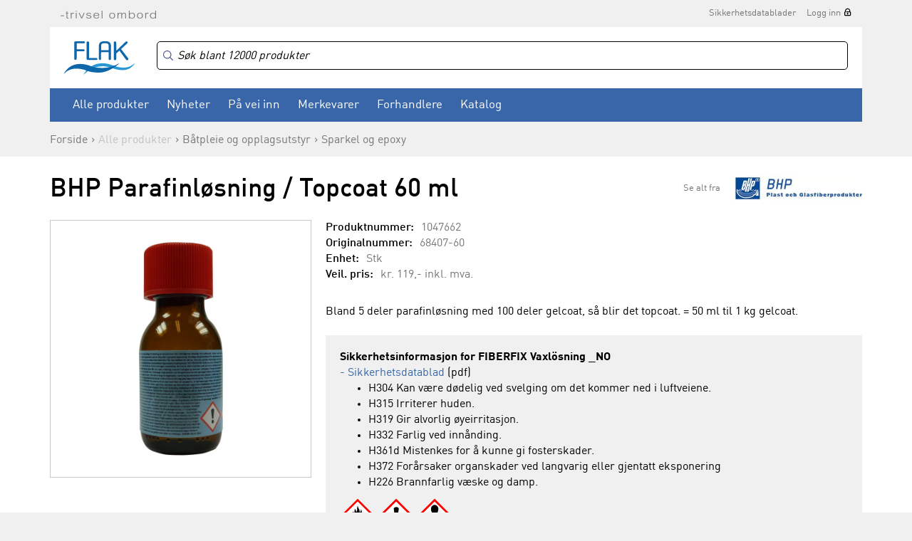

--- FILE ---
content_type: image/svg+xml
request_url: https://cdn.ecoonline.com/ui/pictograms/GHS02.svg
body_size: 733
content:
<svg xmlns="http://www.w3.org/2000/svg" width="772" height="772" version="1" viewBox="0 0 579 579"><path fill="#fff" d="M25.3 289.672L289.33 553.7l264.073-264.072c-88.053-87.952-175.93-176.08-264.03-263.985L25.302 289.673z"/><path fill="red" d="M147.66 148.012L6 289.672l141.67 141.67L289.327 573l141.688-141.688 141.688-141.688-141.64-141.64C353.165 70.086 289.403 6.344 289.375 6.344c-.03 0-63.8 63.752-141.717 141.668zm260.962 22.413l119.2 119.2L408.574 408.87 289.32 528.128 170.13 408.87 50.94 289.616l119.2-119.2c65.556-65.556 119.207-119.19 119.236-119.19.028 0 53.69 53.643 119.246 119.2z"/><path d="M289.525 121.375c-17.58 33.58 3.84 52.535-19.775 102-12.53-10.01-5.266-47.423-30.15-48.05 3.83 11.49.963 15.95.325 20.1-2.475 16.09-8.22 30.468 2.95 51.85-17.158-8.336-17.443-23.632-31.95-33.225 2.872 16.276-4.044 49.28 15.225 80.9-17.17-1.69-22.865-8.29-41.45-26.1 19.396 100.477 33.826 103.3 104.95 109-5.36-.628-41.195-6.35-54.175-47.65-.737-10.226-1.14 8.987 33.325 9.625-21.823-34.562-15.878-28.02-13.325-48.125 9.034 13.76 1.12 14.963 26.65 25.175-8.095-25.718 12.493-43.315 8.025-72.675 5.64 12.894 25.707 10.864 24.75 72.775 16.615-18.536 18.597-5.706 26.575-26.45.462 11.548 5.53 25.928-17.05 49.6 5.744 1.596 15.363 2.83 31-7.7-15.226 17.256-1.465 17.663-39.975 45.9 48.508.638 80.367-29.897 79.225-97-1.277 5.744-2.706 17.215-28.875 20.725 16.392-16.288 24.934-48.718 11.85-75.525-4.607 4.285-11.767 24.206-29 29.95 8.74-14.34 6.775-32.9 6.775-32.9s2.23-25.066-12.575-44.425c-4.15 30.317-3.802 45.563-22.95 50.35 3.08-17.893 3.65-26.226-5.925-46.65-10-21.332-21.578-42.327-24.45-61.475zm-80.1 273.8V412.75h170.75l-.025-8.775-.025-8.75-85.325-.025-85.375-.025z"/></svg>

--- FILE ---
content_type: application/javascript
request_url: https://www.flak.no/js/ajax.js
body_size: 3104
content:
var ProdNo;
var overrideCheckMinno = false;
var popup = false;
var tmptmp = 2;

function str_grapQuickorderData(ProdNo, quantity)
{
	if( quantity == "" )
		quantity = 1;
	
	if (ProdNo != "")
	{
		xmlHttp = GetXmlHttpObject();
		
		if (xmlHttp == null)
		{
			// no ajax support, submit the form
			var quickForm = document.quickOrderMenuForm;
			quickForm.submit();
			return
		}
		
		var docURL = document.location;
		var docTitle = document.title;
		
		var url = "/inc/_ajax.quickorder.php";
		url = url + "?ProdNo=" + ProdNo;
		url = url + "&quantity=" + quantity;
		
		xmlHttp.onreadystatechange=doOutput;
		xmlHttp.open("GET",url,true);
		xmlHttp.send(null);
	}
}

function str_show_shoppingcart() {
    jQuery.noConflict();
	var cart = jQuery('.shoppingcart_pulldown');
	if (cart.attr('is_visible') == 1) {
		cart.css('display', 'none');
		jQuery('.shoppingcart_menu IMG').attr('src', jQuery('.shoppingcart_menu IMG').attr('src').replace('_up.png', '.png'));
		cart.attr('is_visible', '0');
	} else {
		cart.css('display', 'block');
		jQuery('.shoppingcart_menu IMG').attr('src', jQuery('.shoppingcart_menu IMG').attr('src').replace('.png', '_up.png'));
		cart.attr('is_visible', '1');
	}
}

function showQuickOrderResult() {
	jQuery('#quickOrder_moveableBox').animate({
    left: 0
  });
	jQuery('#quickOrder_moveableBox_mob').slideDown(300);
	
	if (jQuery('#str_quickOrder_info').text() != '') {
		jQuery('#str_quickOrder_info').slideDown(300);
	}
}

function hideQuickOrderResult() {
	jQuery('#quickOrder_moveableBox').animate({
    left: -266
  });
	jQuery('#quickOrder_moveableBox_mob').slideUp(300);
	jQuery('#str_quickOrder_info').slideUp(300);
}

function doOutput()
{
	// 1032061
	if (xmlHttp.readyState == 4 || xmlHttp.readyState == "complete")
	{
		if (xmlHttp.responseText != "")
		{
			
			var dataArr = xmlHttp.responseText.split("\t");
			var priceclass = '';
			var minno = '';
			
			if (dataArr[6])
				minno = 'Pris v/'+dataArr[7]+':&nbsp;'+'<span class="quickorder_price">kr '+dataArr[6]+'</span>';
			else
				priceclass = 'class="quickorder_price"';
			
			document.getElementById('str_quickOrder_descr').innerHTML = decode64(dataArr[1]);
			document.getElementById('str_quickOrder_descr_mob').innerHTML = decode64(dataArr[1]);
			document.getElementById('str_quickOrder_stocks').innerHTML = 'Lager: '+dataArr[2];
			document.getElementById('str_quickOrder_stocks_mob').innerHTML = 'Lager: '+dataArr[2];
			//document.getElementById('str_quickOrder_TrInf1').innerHTML = dataArr[3];
			//document.getElementById('str_quickOrder_TrInf1_mob').innerHTML = dataArr[3];
			document.getElementById('str_quickOrder_TrInf2').innerHTML = 'Enhet: '+dataArr[5];
			document.getElementById('str_quickOrder_TrInf2_mob').innerHTML = 'Enhet: '+dataArr[5];
			
			document.getElementById('str_quickOrder_price').innerHTML = 'Pris:&nbsp;<span '+priceclass+'>kr '+dataArr[4]+'</span>';
			document.getElementById('str_quickOrder_price_mob').innerHTML = 'Pris:&nbsp;<span '+priceclass+'>kr '+dataArr[4]+'</span>';
			document.getElementById('str_quickOrder_minNumPrice').innerHTML = minno;
			document.getElementById('str_quickOrder_minNumPrice_mob').innerHTML = minno;
			if (dataArr[8]) {
				document.getElementById('str_quickOrder_info').innerHTML = '<div>' + dataArr[8] + ' er utgått hos oss</div><div class="arrow">&raquo;</div><div>' + dataArr[0] + ' er en erstatning</div>';
			} else {
				document.getElementById('str_quickOrder_info').innerHTML = '';
			}
			
			// Her setter vi noen variabler slik at produktet blir lagt til i handlekurven.
			document.quickOrderMenuForm.temp_ProdNo.value = dataArr[0];
			document.quickOrderMenuForm.temp_addpid.value = dataArr[0];
			document.quickOrderMenuForm.str_hurtig_prodno.value = dataArr[0];
			document.quickOrderMenuForm.price.value = dataArr[4];
			document.quickOrderMenuForm.numPrice.value = dataArr[6];
			document.quickOrderMenuForm.num.value = dataArr[7];
			//document.getElementById('quickOrderQty').value = dataArr[7];
			//document.getElementById('quickOrderQty').select();
			
			showQuickOrderResult();
		}
		else
		{
			document.getElementById('str_quickOrder_descr').innerHTML = "<i>Fant ingen produkter</i>";
			document.getElementById('str_quickOrder_descr_mob').innerHTML = "<i>Fant ingen produkter</i>";
			document.getElementById('str_quickOrder_stocks').innerHTML = "";
			document.getElementById('str_quickOrder_stocks_mob').innerHTML = "";
			//document.getElementById('str_quickOrder_TrInf1').innerHTML = "";
			//document.getElementById('str_quickOrder_TrInf1_mob').innerHTML = "";
			document.getElementById('str_quickOrder_TrInf2').innerHTML = "";
			document.getElementById('str_quickOrder_TrInf2_mob').innerHTML = "";
			document.getElementById('str_quickOrder_price').innerHTML = "";
			document.getElementById('str_quickOrder_price_mob').innerHTML = "";
			document.getElementById('str_quickOrder_minNumPrice').innerHTML = "";
			document.getElementById('str_quickOrder_minNumPrice_mob').innerHTML = "";
			document.getElementById('str_quickOrder_info').innerHTML = '';
			
			document.quickOrderMenuForm.temp_ProdNo.value = "";
			document.quickOrderMenuForm.temp_addpid.value = "";
			document.quickOrderMenuForm.str_hurtig_prodno.value = "";
			document.quickOrderMenuForm.price.value = "";
			document.quickOrderMenuForm.numPrice.value = "";
			document.quickOrderMenuForm.num.value = "";
			
			//document.getElementById('quickOrderQty').value = "";
			
			showQuickOrderResult();
		}
	}
}

function popupMinnum(form, addpid, quantity, price, minnum, minnumPrice) {
	if (overrideCheckMinno) return false;
	if (!minnum || !minnumPrice) return false;
	//if (popup) return true;
	
	addpid = parseInt(addpid);
	quantity = parseInt(quantity);
	price = parseFloat(price);
	minnum = parseInt(minnum);
	minnumPrice = parseFloat(minnumPrice);
	
	if (isNaN(quantity)) quantity = 1;
	
	if (minnum > 0 && minnum > quantity && !popup) {
		var html = '';
		html += '<div class="popupQuickOrderMinnoConfirmation">';
		html += '<div class="shader"></div>';
		html += '<div class="popupQuestion">';
		html += '<div class="popupBox">';
		html += '<div class="popupText">Produktet ' + addpid + ' har en pris på kun kr. ' + minnumPrice + ' pr. stk. ved kjøp av full forpakning (' + minnum + ' stk).</div>';
		html += '<div class="popupText">Bestiller du mindre antall er prisen kr. ' + price + ' pr. stk.</div>';
		html += '<div class="popupFooter">';
		//html += '<button class="submitButtonNew popupButton cancelPopupButton" id="cancelQuickOrder">Avbryt</button>';
		html += '<button class="submitButtonNew popupButton acceptPopupButton" id="continueQuickOrder">Kjøp ' + quantity + ' stk</button>';
		html += '<button class="submitButtonNew popupButton acceptPopupButton" id="acceptNewQuickOrder" minnum="'+minnum+'">Kjøp ' + minnum + ' stk</button>';
		html += '</div>';
		html += '</div>';
		html += '</div>';
		html += '</div>';
		
		var jHtml = jQuery(html);
		
		// Cancel
		jHtml.find('#cancelQuickOrder').on('click', function() {
			jHtml.fadeOut(500, function() { jHtml.remove(); popup = false; });
		});
		
		// Continue
		jHtml.find('#continueQuickOrder').on('click', function() {
			overrideCheckMinno = true;
			//form.find('INPUT[name="cQuantity"]').val(quantity);
			form.submit();
		});
		
		// Accept New Quantity
		jHtml.find('#acceptNewQuickOrder').on('click', function() {
			form.find('INPUT[name="cQuantity"]').val(minnum);
			form.submit();
		});
		
		// clicking on shader
		jHtml.find('.shader').on('click', function() {
			jHtml.fadeOut(500, function() { jHtml.remove(); popup = false; });
		});
		
		jHtml.find('.submitButtonNew').on('mouseenter', function() {
			jQuery(this).focus();
		});
		jHtml.find('.submitButtonNew').on('mouseleave', function() {
			jHtml.find('#continueQuickOrder').focus();
		});
		
		jQuery('BODY').append(jHtml.fadeIn(500, function() {
			popup = true;
			jHtml.find('#continueQuickOrder').focus();
		}));
		return true;
	}
	return false;
}

function GetXmlHttpObject(){
     var objXMLHttp=null
     if(window.XMLHttpRequest){
          objXMLHttp = new XMLHttpRequest()
     }
     else if (window.ActiveXObject){
          objXMLHttp = new ActiveXObject("Microsoft.XMLHttp")
     }
     return objXMLHttp
}

//Heres the decode function
function decode64(inp)
{
	//First things first, set up our array that we are going to use.
	var keyStr = "ABCDEFGHIJKLMNOPQRSTUVWXYZ" + //all caps
	"abcdefghijklmnopqrstuvwxyz" + //all lowercase
	"0123456789+/="; // all numbers plus +/=
	
	var out = ""; //This is the output
	var chr1, chr2, chr3 = ""; //These are the 3 decoded bytes
	var enc1, enc2, enc3, enc4 = ""; //These are the 4 bytes to be decoded
	var i = 0; //Position counter

	// remove all characters that are not A-Z, a-z, 0-9, +, /, or =
	var base64test = /[^A-Za-z0-9\+\/\=]/g;

	if (base64test.exec(inp)) { //Do some error checking
		alert("There were invalid base64 characters in the input text.\n" +
		"Valid base64 characters are A-Z, a-z, 0-9, ?+?, ?/?, and ?=?\n" +
		"Expect errors in decoding.");
	}
	inp = inp.replace(/[^A-Za-z0-9\+\/\=]/g, "");

	do { //Here.s the decode loop.

		//Grab 4 bytes of encoded content.
		enc1 = keyStr.indexOf(inp.charAt(i++));
		enc2 = keyStr.indexOf(inp.charAt(i++));
		enc3 = keyStr.indexOf(inp.charAt(i++));
		enc4 = keyStr.indexOf(inp.charAt(i++));

		//Heres the decode part. There.s really only one way to do it.
		chr1 = (enc1 << 2) | (enc2 >> 4);
		chr2 = ((enc2 & 15) << 4) | (enc3 >> 2);
		chr3 = ((enc3 & 3) << 6) | enc4;

		//Start to output decoded content
		out = out + String.fromCharCode(chr1);

		if (enc3 != 64) {
			out = out + String.fromCharCode(chr2);
		}
		if (enc4 != 64) {
			out = out + String.fromCharCode(chr3);
		}

		//now clean out the variables used
		chr1 = chr2 = chr3 = "";
		enc1 = enc2 = enc3 = enc4 = "";

	} while (i < inp.length); //finish off the loop

	//Now return the decoded values.
	return out;
}

//Heres the encode function
function encode64(inp)
{
	var out = ""; //This is the output
	var chr1, chr2, chr3 = ""; //These are the 3 bytes to be encoded
	var enc1, enc2, enc3, enc4 = ""; //These are the 4 encoded bytes
	var i = 0; //Position counter

	do { //Set up the loop here
		chr1 = inp.charCodeAt(i++); //Grab the first byte
		chr2 = inp.charCodeAt(i++); //Grab the second byte
		chr3 = inp.charCodeAt(i++); //Grab the third byte

		//Here is the actual base64 encode part.
		//There really is only one way to do it.
		enc1 = chr1 >> 2;
		enc2 = ((chr1 & 3) << 4) | (chr2 >> 4);
		enc3 = ((chr2 & 15) << 2) | (chr3 >> 6);
		enc4 = chr3 & 63;

		if (isNaN(chr2)) {
			enc3 = enc4 = 64;
		} else if (isNaN(chr3)) {
			enc4 = 64;
		}

		//Lets spit out the 4 encoded bytes
		out = out + keyStr.charAt(enc1) + keyStr.charAt(enc2) + keyStr.charAt(enc3) +
		keyStr.charAt(enc4);

		// OK, now clean out the variables used.
		chr1 = chr2 = chr3 = "";
		enc1 = enc2 = enc3 = enc4 = "";

	} while (i < inp.length); //And finish off the loop

	//Now return the encoded values.
	return out;
}